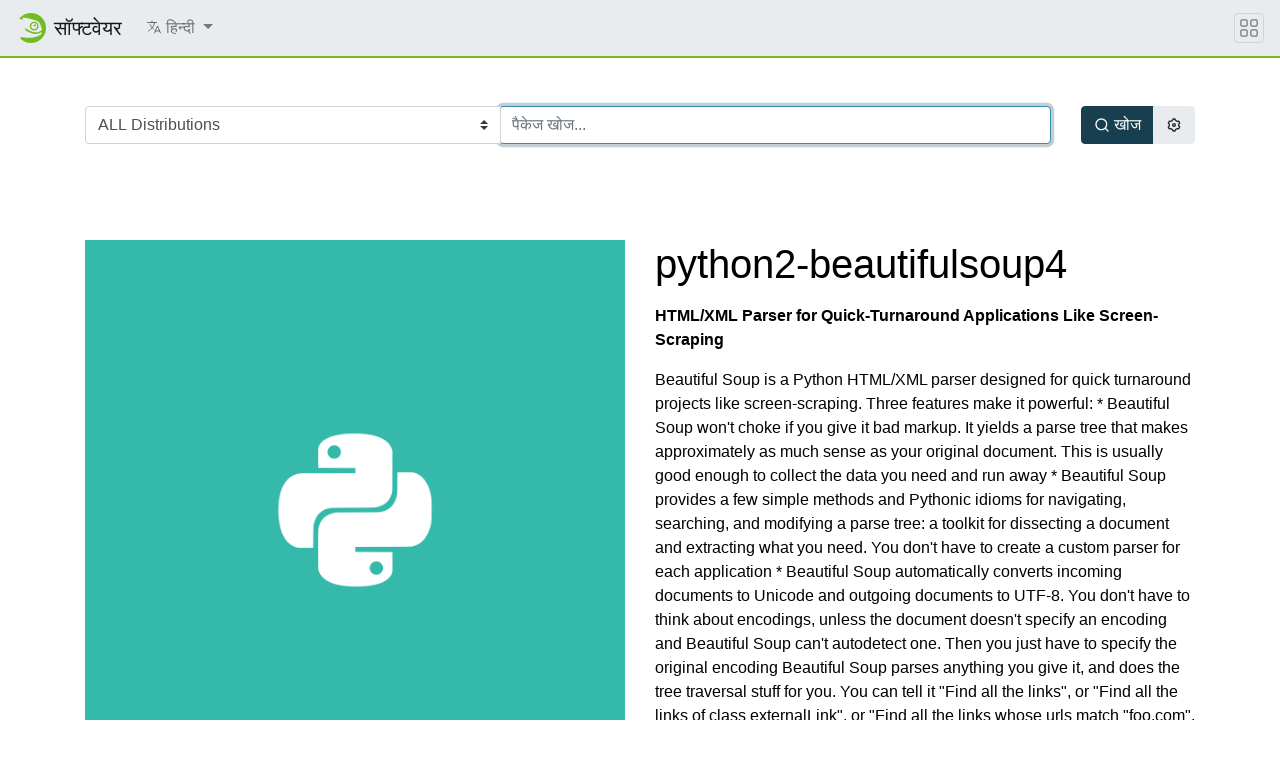

--- FILE ---
content_type: text/html; charset=utf-8
request_url: https://software.opensuse.org/package/python2-beautifulsoup4?locale=hi
body_size: 30679
content:
<!DOCTYPE html>
<html>
<head lang='hi'>
<meta charset='utf-8'>
<meta content='IE=edge' http-equiv='X-UA-Compatible'>
<meta content='width=device-width, initial-scale=1' name='viewport'>
<title>ओपनSUSE सॉफ्टवेयर</title>
<meta content='text/html; charset=utf-8' http-equiv='Content-Type'>
<meta content='text/javascript' http-equiv='Content-Script-Type'>
<meta content='text/css' http-equiv='Content-Style-Type'>
<link href='/search_software.xml' rel='search' title='openSUSE Software' type='application/opensearchdescription+xml'>
<link href='https://software.opensuse.org/favicon.ico' rel='shortcut icon'>
<link rel="stylesheet" href="/assets/application-8e22d64cc26acc160dc8e1b870f7ff15eda6f1ba7b037dfd580872ae04ce13e1.css" />
<script src="/assets/application-4dc58a466ff4cc101e0afd17d5049d6dff1ebfc6f2c4a2648bde05eb1b601d4a.js"></script>
</head>
<body>
<nav class='navbar noprint navbar-expand-md sticky-top'>
<a class="navbar-brand" href="/"><img class="d-inline-block align-top" alt="openSUSE" title="openSUSE" width="30" height="30" src="/assets/chameleon/logo/favicon-366406cad3c51bad7ea9c1c20f1e6585e46018a5356778caea19e756fb799221.svg" />
<div class='navbar-title'>
सॉफ्टवेयर
</div>
</a><button class='navbar-toggler' data-target='#navbar-collapse' data-toggle='collapse' type='button'>
<svg width="1em" height="1em" viewBox="0 0 16 16" fill="currentColor" xmlns="http://www.w3.org/2000/svg" role="img" aria-label="title">
  <title>Expand Navbar</title>
  <path d="M2.5 11.5A.5.5 0 0 1 3 11h10a.5.5 0 0 1 0 1H3a.5.5 0 0 1-.5-.5zm0-4A.5.5 0 0 1 3 7h10a.5.5 0 0 1 0 1H3a.5.5 0 0 1-.5-.5zm0-4A.5.5 0 0 1 3 3h10a.5.5 0 0 1 0 1H3a.5.5 0 0 1-.5-.5z"></path>
</svg>

</button>
<div class='collapse navbar-collapse' id='navbar-collapse'>
<ul class='nav navbar-nav mr-auto flex-md-shrink-0'>
<li class='nav-item dropdown'>
<a class="nav-link dropdown-toggle" id="locale-menu-link" role="button" data-toggle="dropdown" aria-haspopup="true" aria-expanded="false" href="#"><svg xmlns="http://www.w3.org/2000/svg" width="1em" height="1em" viewBox="0 0 512 512" role="img" aria-label="title">
  <title>Choose Locale</title>
  <line x1="48" y1="112" x2="336" y2="112" style="fill:none;stroke:currentColor;stroke-linecap:round;stroke-linejoin:round;stroke-width:32px"></line>
  <line x1="192" y1="64" x2="192" y2="112" style="fill:none;stroke:currentColor;stroke-linecap:round;stroke-linejoin:round;stroke-width:32px"></line>
  <polyline points="272 448 368 224 464 448" style="fill:none;stroke:currentColor;stroke-linecap:round;stroke-linejoin:round;stroke-width:32px"></polyline>
  <line x1="301.5" y1="384" x2="434.5" y2="384" style="fill:none;stroke:currentColor;stroke-linecap:round;stroke-linejoin:round;stroke-width:32px"></line>
  <path d="M281.3,112S257,206,199,277,80,384,80,384" style="fill:none;stroke:currentColor;stroke-linecap:round;stroke-linejoin:round;stroke-width:32px"></path>
  <path d="M256,336s-35-27-72-75-56-85-56-85" style="fill:none;stroke:currentColor;stroke-linecap:round;stroke-linejoin:round;stroke-width:32px"></path>
</svg>

<span class='selected-language'>हिन्दी</span>
<span class='caret'></span>
</a><div class='dropdown-menu dropdown-menu-right'>
<a class="dropdown-item" href="/package/python2-beautifulsoup4?locale=ar">العربية</a>
<a class="dropdown-item" href="/package/python2-beautifulsoup4?locale=bg">Български</a>
<a class="dropdown-item" href="/package/python2-beautifulsoup4?locale=ca">Català</a>
<a class="dropdown-item" href="/package/python2-beautifulsoup4?locale=cs">Čeština</a>
<a class="dropdown-item" href="/package/python2-beautifulsoup4?locale=da">Dansk</a>
<a class="dropdown-item" href="/package/python2-beautifulsoup4?locale=de">Deutsch</a>
<a class="dropdown-item" href="/package/python2-beautifulsoup4?locale=el">Ελληνικά</a>
<a class="dropdown-item" href="/package/python2-beautifulsoup4?locale=en">English</a>
<a class="dropdown-item" href="/package/python2-beautifulsoup4?locale=es">Español</a>
<a class="dropdown-item" href="/package/python2-beautifulsoup4?locale=et">eesti keel</a>
<a class="dropdown-item" href="/package/python2-beautifulsoup4?locale=fa">فارسی</a>
<a class="dropdown-item" href="/package/python2-beautifulsoup4?locale=fi">Suomi</a>
<a class="dropdown-item" href="/package/python2-beautifulsoup4?locale=fr">Français</a>
<a class="dropdown-item" href="/package/python2-beautifulsoup4?locale=gl">Galego</a>
<a class="dropdown-item" href="/package/python2-beautifulsoup4?locale=hi">हिन्दी</a>
<a class="dropdown-item" href="/package/python2-beautifulsoup4?locale=hu">Magyar</a>
<a class="dropdown-item" href="/package/python2-beautifulsoup4?locale=id">Bahasa Indonesia</a>
<a class="dropdown-item" href="/package/python2-beautifulsoup4?locale=it">Italiano</a>
<a class="dropdown-item" href="/package/python2-beautifulsoup4?locale=ja">日本語</a>
<a class="dropdown-item" href="/package/python2-beautifulsoup4?locale=kab">ⵜⴰⵇⴱⴰⵢⵍⵉⵜ</a>
<a class="dropdown-item" href="/package/python2-beautifulsoup4?locale=km">ភាសាខ្មែរ</a>
<a class="dropdown-item" href="/package/python2-beautifulsoup4?locale=ko">한국어</a>
<a class="dropdown-item" href="/package/python2-beautifulsoup4?locale=lt">Lietuvių</a>
<a class="dropdown-item" href="/package/python2-beautifulsoup4?locale=nb">Bokmål</a>
<a class="dropdown-item" href="/package/python2-beautifulsoup4?locale=nl">Nederlands</a>
<a class="dropdown-item" href="/package/python2-beautifulsoup4?locale=nn">Nynorsk</a>
<a class="dropdown-item" href="/package/python2-beautifulsoup4?locale=pl">Polski</a>
<a class="dropdown-item" href="/package/python2-beautifulsoup4?locale=pt_BR">Português (Brazil)</a>
<a class="dropdown-item" href="/package/python2-beautifulsoup4?locale=pt_PT">Português</a>
<a class="dropdown-item" href="/package/python2-beautifulsoup4?locale=ro">Română</a>
<a class="dropdown-item" href="/package/python2-beautifulsoup4?locale=ru">Русский</a>
<a class="dropdown-item" href="/package/python2-beautifulsoup4?locale=si">සිංහල</a>
<a class="dropdown-item" href="/package/python2-beautifulsoup4?locale=sk">Slovenčina</a>
<a class="dropdown-item" href="/package/python2-beautifulsoup4?locale=sv">Svenska</a>
<a class="dropdown-item" href="/package/python2-beautifulsoup4?locale=th">ภาษาไทย</a>
<a class="dropdown-item" href="/package/python2-beautifulsoup4?locale=tzm">Tamaziɣt n aṭlaṣ</a>
<a class="dropdown-item" href="/package/python2-beautifulsoup4?locale=uk">Українська</a>
<a class="dropdown-item" href="/package/python2-beautifulsoup4?locale=wa">Walon</a>
<a class="dropdown-item" href="/package/python2-beautifulsoup4?locale=zh_CN">简体中文</a>
<a class="dropdown-item" href="/package/python2-beautifulsoup4?locale=zh_TW">繁體中文</a>
</div>
</li>
</ul>
</div>
<button class='navbar-toggler megamenu-toggler' data-target='#megamenu' data-toggle='collapse' type='button'>
<svg width="1em" height="1em" viewBox="0 0 16 16" fill="currentColor" xmlns="http://www.w3.org/2000/svg" role="img" aria-label="title">
  <title>Expand Megamenu</title>
  <path fill-rule="evenodd" d="M1 2.5A1.5 1.5 0 0 1 2.5 1h3A1.5 1.5 0 0 1 7 2.5v3A1.5 1.5 0 0 1 5.5 7h-3A1.5 1.5 0 0 1 1 5.5v-3zM2.5 2a.5.5 0 0 0-.5.5v3a.5.5 0 0 0 .5.5h3a.5.5 0 0 0 .5-.5v-3a.5.5 0 0 0-.5-.5h-3zm6.5.5A1.5 1.5 0 0 1 10.5 1h3A1.5 1.5 0 0 1 15 2.5v3A1.5 1.5 0 0 1 13.5 7h-3A1.5 1.5 0 0 1 9 5.5v-3zm1.5-.5a.5.5 0 0 0-.5.5v3a.5.5 0 0 0 .5.5h3a.5.5 0 0 0 .5-.5v-3a.5.5 0 0 0-.5-.5h-3zM1 10.5A1.5 1.5 0 0 1 2.5 9h3A1.5 1.5 0 0 1 7 10.5v3A1.5 1.5 0 0 1 5.5 15h-3A1.5 1.5 0 0 1 1 13.5v-3zm1.5-.5a.5.5 0 0 0-.5.5v3a.5.5 0 0 0 .5.5h3a.5.5 0 0 0 .5-.5v-3a.5.5 0 0 0-.5-.5h-3zm6.5.5A1.5 1.5 0 0 1 10.5 9h3a1.5 1.5 0 0 1 1.5 1.5v3a1.5 1.5 0 0 1-1.5 1.5h-3A1.5 1.5 0 0 1 9 13.5v-3zm1.5-.5a.5.5 0 0 0-.5.5v3a.5.5 0 0 0 .5.5h3a.5.5 0 0 0 .5-.5v-3a.5.5 0 0 0-.5-.5h-3z"></path>
</svg>

</button>
</nav>
<div class='megamenu collapse' id='megamenu'></div>

<main class='page-content flex-fill' id='content'>
<div class="search-box py-5">
  <div class="container">
    <form action="/search" accept-charset="UTF-8" method="get">
      <div class="row">
        <div class="col-md">
          <div class="row m-0 input-group">
            <div class="col-md-auto p-0 input-group-prepend">
            <select name="baseproject" id="baseproject" class="btn custom-select"><option value="ALL">ALL Distributions</option>
<option value="openEuler:20.03">openEuler 20.03</option>
<option value="openEuler:21.03">openEuler 21.03</option>
<option value="openEuler:22.03">openEuler 22.03</option>
<option value="openEuler:24.03">openEuler 24.03</option>
<option value="openSUSE:Factory">openSUSE Tumbleweed</option>
<option value="openSUSE:Slowroll">openSUSE Slowroll</option>
<option value="openSUSE:Leap:16.0">openSUSE Leap 16.0</option>
<option value="openSUSE:Leap:15.6">openSUSE Leap 15.6</option>
<option value="openSUSE:Leap:15.5">openSUSE Leap 15.5</option>
<option value="openSUSE:Factory:RISCV">openSUSE Factory RISCV</option>
<option value="openSUSE:Factory:ARM">openSUSE Factory ARM</option>
<option value="openSUSE:Factory:PowerPC">openSUSE Factory PowerPC</option>
<option value="openSUSE:Factory:zSystems">openSUSE Factory zSystems</option>
<option value="SUSE:SLFO:Main">SLFO Main</option>
<option value="SUSE:SLFO:1.2">SLFO 1.2</option>
<option value="SUSE:SLFO:1.1">SLFO_1.1</option>
<option value="SUSE:SLFO:1.0">SLFO_1.0</option>
<option value="openSUSE:Backports:SLE-16.0">openSUSE Backports for SLFO 1.2 aka SLES 16</option>
<option value="openSUSE:Backports:SLE-16.1">openSUSE Backports for SLFO Main aka SLES 16.1</option>
<option value="openSUSE:Backports:SLE-15-SP7">openSUSE Backports for SLE 15 SP7</option>
<option value="openSUSE:Backports:SLE-15-SP6">openSUSE Backports for SLE 15 SP6</option>
<option value="openSUSE:Backports:SLE-15-SP5">openSUSE Backports for SLE 15 SP5</option>
<option value="openSUSE:Backports:SLE-15-SP4">openSUSE Backports for SLE 15 SP4</option>
<option value="openSUSE:Backports:SLE-15-SP3">openSUSE Backports for SLE 15 SP3</option>
<option value="openSUSE:Backports:SLE-15-SP2">openSUSE Backports for SLE 15 SP2</option>
<option value="openSUSE:Backports:SLE-15-SP1">openSUSE Backports for SLE 15 SP1</option>
<option value="openSUSE:Backports:SLE-12-SP5">openSUSE Backports for SLE 12 SP5</option>
<option value="openSUSE:Backports:SLE-12-SP4">openSUSE Backports for SLE 12 SP4</option>
<option value="openSUSE:Backports:SLE-12-SP3">openSUSE Backports for SLE 12 SP3</option>
<option value="openSUSE:Backports:SLE-12-SP2">openSUSE Backports for SLE 12 SP2</option>
<option value="openSUSE:Backports:SLE-12-SP1">openSUSE Backports for SLE 12 SP1</option>
<option value="openSUSE:Backports:SLE-12">openSUSE Backports for SLE 12 SP0</option>
<option value="SUSE:SLFO:Main:Build">SUSE SLE-16 (in development)</option>
<option value="SUSE:SLE-15-SP7:GA">SUSE SLE-15-SP7</option>
<option value="SUSE:SLE-15-SP6:GA">SUSE SLE-15-SP6</option>
<option value="SUSE:SLE-15-SP5:GA">SUSE SLE-15-SP5</option>
<option value="SUSE:SLE-15-SP4:GA">SUSE SLE-15-SP4</option>
<option value="SUSE:SLE-15-SP3:GA">SUSE SLE-15-SP3</option>
<option value="SUSE:SLE-15-SP2:GA">SUSE SLE-15-SP2</option>
<option value="SUSE:SLE-15-SP1:GA">SUSE SLE-15-SP1</option>
<option value="SUSE:SLE-12-SP5:GA">SUSE SLE-12-SP5</option>
<option value="SUSE:SLE-11:SP4">SUSE SLE-11 SP 4</option>
<option value="Arch:Extra">Arch Extra</option>
<option value="Arch:Community">Arch Community</option>
<option value="Raspbian:13">Raspbian 13</option>
<option value="Raspbian:12">Raspbian 12</option>
<option value="Raspbian:11">Raspbian 11</option>
<option value="Raspbian:10">Raspbian 10</option>
<option value="Debian:Next">Debian Unstable</option>
<option value="Debian:Testing">Debian Testing</option>
<option value="Debian:13">Debian 13</option>
<option value="Debian:12">Debian 12</option>
<option value="Debian:11">Debian 11</option>
<option value="Debian:10">Debian 10</option>
<option value="Debian:9.0">Debian 9.0</option>
<option value="Fedora:Rawhide">Fedora Rawhide (unstable)</option>
<option value="Fedora:43">Fedora 43</option>
<option value="Fedora:42">Fedora 42</option>
<option value="Fedora:41">Fedora 41</option>
<option value="Fedora:40">Fedora 40</option>
<option value="Fedora:39">Fedora 39</option>
<option value="Fedora:38">Fedora 38</option>
<option value="ScientificLinux:7">ScientificLinux 7</option>
<option value="ScientificLinux:6">ScientificLinux 6</option>
<option value="RedHat:RHEL-7">RedHat RHEL-7</option>
<option value="RedHat:RHEL-6">RedHat RHEL-6</option>
<option value="RedHat:RHEL-5">RedHat RHEL-5</option>
<option value="CentOS:CentOS-8:Stream">CentOS CentOS-8-Stream</option>
<option value="CentOS:CentOS-8">CentOS CentOS-8</option>
<option value="CentOS:CentOS-7">CentOS CentOS-7</option>
<option value="Ubuntu:25.10">Ubuntu 25.10</option>
<option value="Ubuntu:25.04">Ubuntu 25.04</option>
<option value="Ubuntu:24.10">Ubuntu 24.10</option>
<option value="Ubuntu:24.04">Ubuntu 24.04</option>
<option value="Ubuntu:22.04">Ubuntu 22.04</option>
<option value="Ubuntu:20.04">Ubuntu 20.04</option>
<option value="Univention:4.4">Univention UCS 4.4</option>
<option value="Mageia:Cauldron">Mageia Cauldron (unstable)</option>
<option value="Mageia:9">Mageia 9</option>
<option value="Mageia:8">Mageia 8</option>
<option value="IBM:PowerKVM:3.1">IBM PowerKVM 3.1</option>
<option value="OBS:AppImage">AppImage</option></select>
            </div>
            <div class="col py-3 p-0 p-md-0 input-group-append">
            <input type="text" name="q" id="search-form" class="form-control" placeholder="पैकेज खोज..." autocomplete="off" autofocus="autofocus" size="60" />
            </div>
          </div>
        </div>
        <div class="col-md-auto btn-group d-flex">
          <button id="search-button" type="submit" class="btn btn-primary ml-auto d-flex align-items-center">
            <svg xmlns="http://www.w3.org/2000/svg" viewBox="0 0 24 24" width="1em" height="1em" fill="currentColor"><path d="M18.031 16.617l4.283 4.282-1.415 1.415-4.282-4.283A8.96 8.96 0 0 1 11 20c-4.968 0-9-4.032-9-9s4.032-9 9-9 9 4.032 9 9a8.96 8.96 0 0 1-1.969 5.617zm-2.006-.742A6.977 6.977 0 0 0 18 11c0-3.868-3.133-7-7-7-3.868 0-7 3.132-7 7 0 3.867 3.132 7 7 7a6.977 6.977 0 0 0 4.875-1.975l.15-.15z"/></svg>

            <span class="ml-1">खोज</span>
          </button>
          <button id="settings-button" type="button" class="btn btn-secondary mr-auto d-flex align-items-center" data-toggle="modal" data-target="#search-settings">
            <svg xmlns="http://www.w3.org/2000/svg" viewBox="0 0 24 24" width="1em" height="1em" fill="currentColor"><path d="M3.34 17a10.018 10.018 0 0 1-.978-2.326 3 3 0 0 0 .002-5.347A9.99 9.99 0 0 1 4.865 4.99a3 3 0 0 0 4.631-2.674 9.99 9.99 0 0 1 5.007.002 3 3 0 0 0 4.632 2.672c.579.59 1.093 1.261 1.525 2.01.433.749.757 1.53.978 2.326a3 3 0 0 0-.002 5.347 9.99 9.99 0 0 1-2.501 4.337 3 3 0 0 0-4.631 2.674 9.99 9.99 0 0 1-5.007-.002 3 3 0 0 0-4.632-2.672A10.018 10.018 0 0 1 3.34 17zm5.66.196a4.993 4.993 0 0 1 2.25 2.77c.499.047 1 .048 1.499.001A4.993 4.993 0 0 1 15 17.197a4.993 4.993 0 0 1 3.525-.565c.29-.408.54-.843.748-1.298A4.993 4.993 0 0 1 18 12c0-1.26.47-2.437 1.273-3.334a8.126 8.126 0 0 0-.75-1.298A4.993 4.993 0 0 1 15 6.804a4.993 4.993 0 0 1-2.25-2.77c-.499-.047-1-.048-1.499-.001A4.993 4.993 0 0 1 9 6.803a4.993 4.993 0 0 1-3.525.565 7.99 7.99 0 0 0-.748 1.298A4.993 4.993 0 0 1 6 12c0 1.26-.47 2.437-1.273 3.334a8.126 8.126 0 0 0 .75 1.298A4.993 4.993 0 0 1 9 17.196zM12 15a3 3 0 1 1 0-6 3 3 0 0 1 0 6zm0-2a1 1 0 1 0 0-2 1 1 0 0 0 0 2z"/></svg>

          </button>
        </div>
      </div>
</form>  </div>
</div>
<div class="modal fade" id="search-settings" tabindex="-1" role="dialog" aria-labelledby="exampleModalLabel" aria-hidden="true">
  <div class="modal-dialog" role="document">
    <div class="modal-content">

      <div class="modal-header">
        <h5 class="modal-title" id="exampleModalLabel">खोज सेटिंग्स</h5>
        <button type="button" class="close" data-dismiss="modal" aria-label="Close">
        <span aria-hidden="true">&times;</span>
        </button>
      </div>

      <div class="modal-body">
        <form>
          <div class="form-check">
            <label class="form-check-label">
              <input type="checkbox" name="search_devel" id="search_devel" value="true" />
              सॉफ्टवेयर विकास पैकेज प्रदर्शित करें
            </label>
          </div>

          <div class="form-check">
            <label class="form-check-label">
              <input type="checkbox" name="search_lang" id="search_lang" value="true" />
              भाषीय पैकेज प्रदर्शित करें
            </label>
          </div>

          <div class="form-check">
            <label class="form-check-label">
              <input type="checkbox" name="search_debug" id="search_debug" value="true" />
              दोषमार्जन पैकेज प्रदर्शित करें
            </label>
          </div>
        </form>
      </div>

      <div class="modal-footer">
        <button type="button" class="ok-button btn btn-primary">ठीक है</button>
        <button type="button" class="cancel-button btn btn-secondary">रद्द करें</button>
      </div>
    </div>
  </div>
</div>


<div id='search-result-container'>



  <header class="my-5">
    <div class="container">
      <div class="row">
        <div class="col-md-6">
          <a title="Screenshot of python2-beautifulsoup4" rel="lightbox" href="/package/screenshot/python2-beautifulsoup4.png">
            <img class="img-fluid" src="/package/thumbnail/python2-beautifulsoup4.png" alt="python2-beautifulsoup4" />
          </a>
        </div>
        <div class="col-md-6">
          <h1>python2-beautifulsoup4</h1>
            <p><strong>HTML/XML Parser for Quick-Turnaround Applications Like Screen-Scraping</strong></p>
            <p id="pkg-desc">Beautiful Soup is a Python HTML/XML parser designed for quick turnaround
projects like screen-scraping. Three features make it powerful:

* Beautiful Soup won&#39;t choke if you give it bad markup. It yields a parse tree
  that makes approximately as much sense as your original document. This is
  usually good enough to collect the data you need and run away

* Beautiful Soup provides a few simple methods and Pythonic idioms for
  navigating, searching, and modifying a parse tree: a toolkit for dissecting a
  document and extracting what you need. You don&#39;t have to create a custom
  parser for each application

* Beautiful Soup automatically converts incoming documents to Unicode and
  outgoing documents to UTF-8. You don&#39;t have to think about encodings, unless
  the document doesn&#39;t specify an encoding and Beautiful Soup can&#39;t autodetect
  one. Then you just have to specify the original encoding

Beautiful Soup parses anything you give it, and does the tree traversal stuff
for you. You can tell it &quot;Find all the links&quot;, or &quot;Find all the links of class
externalLink&quot;, or &quot;Find all the links whose urls match &quot;foo.com&quot;, or &quot;Find the
table heading that&#39;s got bold text, then give me that text.&quot;

Valuable data that was once locked up in poorly-designed websites is now within
your reach. Projects that would have taken hours take only minutes with
Beautiful Soup.</p>
            <!-- <i>(from openSUSE:Backports:SLE-15-SP2)</i> -->

            openSUSE Leap 16.0 हेतु कोई आधिकारिक पैकेज उपलब्ध नहीं है
        </div><!-- /#package-description -->
      </div><!-- /.row -->
    </div><!-- /.container -->
  </header>

  <div class="container " id="other-distributions-listing">
    <h3 class="mt-5 mb-4">वितरण</h3>



      <h3 class="mt-5 mb-4">असमर्थित वितरण</h3>

      <div class="alert alert-danger">
        निम्नलिखित वितरण आधिकारिक रूप से समर्थित नहीं हैं। इन पैकेज के उपयोग/प्रभाव का उत्तरदायित्व आप पर है।
        <button type="button" class="btn btn-danger" data-toggle="collapse" data-target="#unsupported-distributions">प्रदर्शित करें</button>
      </div>

      <div id="unsupported-distributions" class="collapse">
          <h4 class="mt-4 mb-3">SUSE:SLE-15:GA</h4>
            
  <div class="card mb-2">
    <div class="card-body row">
      
      <div class="col-md-6">
        <a href="https://build.opensuse.org/package/show/Cloud%3AOpenStack%3AStein/python-beautifulsoup4">Cloud:OpenStack:Stein</a>
      </div><!-- /.col- -->
      
      <div class="col-md-2">
        4.7.1
      </div><!-- /.col- -->
      
      <div class="col-md-4 text-right">

        <!-- 1-click install button -->

        <a class="btn btn-sm btn-secondary" href="/download/package?package=python2-beautifulsoup4&amp;project=Cloud%3AOpenStack%3AStein">
          <svg xmlns="http://www.w3.org/2000/svg" viewBox="0 0 24 24" width="1.15em" height="1.15em" fill="currentColor"><path d="M3 19h18v2H3v-2zm10-5.828L19.071 7.1l1.414 1.414L12 17 3.515 8.515 4.929 7.1 11 13.17V2h2v11.172z"/></svg>

          Expert Download
</a>
      </div><!-- /.col- -->
    </div><!-- /.card-body -->
  </div><!-- /.card -->
  
  <div class="card mb-2">
    <div class="card-body row">
      
      <div class="col-md-6">
        <a href="https://build.opensuse.org/package/show/openSUSE%3ABackports%3ASLE-15-SP2/python-beautifulsoup4">openSUSE:Backports:SLE-15-SP2</a>
      </div><!-- /.col- -->
      
      <div class="col-md-2">
        4.8.2
      </div><!-- /.col- -->
      
      <div class="col-md-4 text-right">

        <!-- 1-click install button -->

        <a class="btn btn-sm btn-secondary" href="/download/package?package=python2-beautifulsoup4&amp;project=openSUSE%3ABackports%3ASLE-15-SP2">
          <svg xmlns="http://www.w3.org/2000/svg" viewBox="0 0 24 24" width="1.15em" height="1.15em" fill="currentColor"><path d="M3 19h18v2H3v-2zm10-5.828L19.071 7.1l1.414 1.414L12 17 3.515 8.515 4.929 7.1 11 13.17V2h2v11.172z"/></svg>

          Expert Download
</a>
      </div><!-- /.col- -->
    </div><!-- /.card-body -->
  </div><!-- /.card -->

          <h4 class="mt-4 mb-3">openSUSE:Leap:15.2</h4>
            
  <div class="card mb-2">
    <div class="card-body row">
      
      <div class="col-md-6">
        <a href="https://build.opensuse.org/package/show/openSUSE%3ALeap%3A15.2/python-beautifulsoup4"><b>आधिकारिक संस्करण</b></a>
      </div><!-- /.col- -->
      
      <div class="col-md-2">
        4.8.2
      </div><!-- /.col- -->
      
      <div class="col-md-4 text-right">

        <!-- 1-click install button -->

        <a class="btn btn-sm btn-secondary" href="/download/package?package=python2-beautifulsoup4&amp;project=openSUSE%3ALeap%3A15.2">
          <svg xmlns="http://www.w3.org/2000/svg" viewBox="0 0 24 24" width="1.15em" height="1.15em" fill="currentColor"><path d="M3 19h18v2H3v-2zm10-5.828L19.071 7.1l1.414 1.414L12 17 3.515 8.515 4.929 7.1 11 13.17V2h2v11.172z"/></svg>

          Expert Download
</a>
      </div><!-- /.col- -->
    </div><!-- /.card-body -->
  </div><!-- /.card -->

          <h4 class="mt-4 mb-3">openSUSE:Leap:15.0</h4>
            
  <div class="card mb-2">
    <div class="card-body row">
      
      <div class="col-md-6">
        <a href="https://build.opensuse.org/package/show/Cloud%3AOpenStack%3AQueens/python-beautifulsoup4">Cloud:OpenStack:Queens</a>
      </div><!-- /.col- -->
      
      <div class="col-md-2">
        4.6.0
      </div><!-- /.col- -->
      
      <div class="col-md-4 text-right">

        <!-- 1-click install button -->

        <a class="btn btn-sm btn-secondary" href="/download/package?package=python2-beautifulsoup4&amp;project=Cloud%3AOpenStack%3AQueens">
          <svg xmlns="http://www.w3.org/2000/svg" viewBox="0 0 24 24" width="1.15em" height="1.15em" fill="currentColor"><path d="M3 19h18v2H3v-2zm10-5.828L19.071 7.1l1.414 1.414L12 17 3.515 8.515 4.929 7.1 11 13.17V2h2v11.172z"/></svg>

          Expert Download
</a>
      </div><!-- /.col- -->
    </div><!-- /.card-body -->
  </div><!-- /.card -->
  
  <div class="card mb-2">
    <div class="card-body row">
      
      <div class="col-md-6">
        <a href="https://build.opensuse.org/package/show/Cloud%3AOpenStack%3ARocky/python-beautifulsoup4">Cloud:OpenStack:Rocky</a>
      </div><!-- /.col- -->
      
      <div class="col-md-2">
        4.6.1
      </div><!-- /.col- -->
      
      <div class="col-md-4 text-right">

        <!-- 1-click install button -->

        <a class="btn btn-sm btn-secondary" href="/download/package?package=python2-beautifulsoup4&amp;project=Cloud%3AOpenStack%3ARocky">
          <svg xmlns="http://www.w3.org/2000/svg" viewBox="0 0 24 24" width="1.15em" height="1.15em" fill="currentColor"><path d="M3 19h18v2H3v-2zm10-5.828L19.071 7.1l1.414 1.414L12 17 3.515 8.515 4.929 7.1 11 13.17V2h2v11.172z"/></svg>

          Expert Download
</a>
      </div><!-- /.col- -->
    </div><!-- /.card-body -->
  </div><!-- /.card -->
  
  <div class="card mb-2">
    <div class="card-body row">
      
      <div class="col-md-6">
        <a href="https://build.opensuse.org/package/show/Cloud%3AOpenStack%3AStein/python-beautifulsoup4">Cloud:OpenStack:Stein</a>
      </div><!-- /.col- -->
      
      <div class="col-md-2">
        4.7.1
      </div><!-- /.col- -->
      
      <div class="col-md-4 text-right">

        <!-- 1-click install button -->

        <a class="btn btn-sm btn-secondary" href="/download/package?package=python2-beautifulsoup4&amp;project=Cloud%3AOpenStack%3AStein">
          <svg xmlns="http://www.w3.org/2000/svg" viewBox="0 0 24 24" width="1.15em" height="1.15em" fill="currentColor"><path d="M3 19h18v2H3v-2zm10-5.828L19.071 7.1l1.414 1.414L12 17 3.515 8.515 4.929 7.1 11 13.17V2h2v11.172z"/></svg>

          Expert Download
</a>
      </div><!-- /.col- -->
    </div><!-- /.card-body -->
  </div><!-- /.card -->
  
  <div class="card mb-2">
    <div class="card-body row">
      
      <div class="col-md-6">
        <a href="https://build.opensuse.org/package/show/openSUSE%3ALeap%3A15.0/python-beautifulsoup4"><b>आधिकारिक संस्करण</b></a>
      </div><!-- /.col- -->
      
      <div class="col-md-2">
        4.6.0
      </div><!-- /.col- -->
      
      <div class="col-md-4 text-right">

        <!-- 1-click install button -->

        <a class="btn btn-sm btn-secondary" href="/download/package?package=python2-beautifulsoup4&amp;project=openSUSE%3ALeap%3A15.0">
          <svg xmlns="http://www.w3.org/2000/svg" viewBox="0 0 24 24" width="1.15em" height="1.15em" fill="currentColor"><path d="M3 19h18v2H3v-2zm10-5.828L19.071 7.1l1.414 1.414L12 17 3.515 8.515 4.929 7.1 11 13.17V2h2v11.172z"/></svg>

          Expert Download
</a>
      </div><!-- /.col- -->
    </div><!-- /.card-body -->
  </div><!-- /.card -->

          <h4 class="mt-4 mb-3">openSUSE:Leap:15.1</h4>
            
  <div class="card mb-2">
    <div class="card-body row">
      
      <div class="col-md-6">
        <a href="https://build.opensuse.org/package/show/Cloud%3AOpenStack%3ARocky/python-beautifulsoup4">Cloud:OpenStack:Rocky</a>
      </div><!-- /.col- -->
      
      <div class="col-md-2">
        4.6.1
      </div><!-- /.col- -->
      
      <div class="col-md-4 text-right">

        <!-- 1-click install button -->

        <a class="btn btn-sm btn-secondary" href="/download/package?package=python2-beautifulsoup4&amp;project=Cloud%3AOpenStack%3ARocky">
          <svg xmlns="http://www.w3.org/2000/svg" viewBox="0 0 24 24" width="1.15em" height="1.15em" fill="currentColor"><path d="M3 19h18v2H3v-2zm10-5.828L19.071 7.1l1.414 1.414L12 17 3.515 8.515 4.929 7.1 11 13.17V2h2v11.172z"/></svg>

          Expert Download
</a>
      </div><!-- /.col- -->
    </div><!-- /.card-body -->
  </div><!-- /.card -->
  
  <div class="card mb-2">
    <div class="card-body row">
      
      <div class="col-md-6">
        <a href="https://build.opensuse.org/package/show/Cloud%3AOpenStack%3AStein/python-beautifulsoup4">Cloud:OpenStack:Stein</a>
      </div><!-- /.col- -->
      
      <div class="col-md-2">
        4.7.1
      </div><!-- /.col- -->
      
      <div class="col-md-4 text-right">

        <!-- 1-click install button -->

        <a class="btn btn-sm btn-secondary" href="/download/package?package=python2-beautifulsoup4&amp;project=Cloud%3AOpenStack%3AStein">
          <svg xmlns="http://www.w3.org/2000/svg" viewBox="0 0 24 24" width="1.15em" height="1.15em" fill="currentColor"><path d="M3 19h18v2H3v-2zm10-5.828L19.071 7.1l1.414 1.414L12 17 3.515 8.515 4.929 7.1 11 13.17V2h2v11.172z"/></svg>

          Expert Download
</a>
      </div><!-- /.col- -->
    </div><!-- /.card-body -->
  </div><!-- /.card -->
  
  <div class="card mb-2">
    <div class="card-body row">
      
      <div class="col-md-6">
        <a href="https://build.opensuse.org/package/show/openSUSE%3ALeap%3A15.1/python-beautifulsoup4"><b>आधिकारिक संस्करण</b></a>
      </div><!-- /.col- -->
      
      <div class="col-md-2">
        4.6.0
      </div><!-- /.col- -->
      
      <div class="col-md-4 text-right">

        <!-- 1-click install button -->

        <a class="btn btn-sm btn-secondary" href="/download/package?package=python2-beautifulsoup4&amp;project=openSUSE%3ALeap%3A15.1">
          <svg xmlns="http://www.w3.org/2000/svg" viewBox="0 0 24 24" width="1.15em" height="1.15em" fill="currentColor"><path d="M3 19h18v2H3v-2zm10-5.828L19.071 7.1l1.414 1.414L12 17 3.515 8.515 4.929 7.1 11 13.17V2h2v11.172z"/></svg>

          Expert Download
</a>
      </div><!-- /.col- -->
    </div><!-- /.card-body -->
  </div><!-- /.card -->

      </div>

  </div><!-- /.container -->


</div>
</main>
<footer class='footer'>
<div class='container'>
<div class='d-flex justify-content-between'>
<div class='footer-copyright'>
&copy; 2011&ndash;
2026
ओपनSUSE योगदानकर्ता
</div>
<div class='list-inline'>
<a class="list-inline-item" href="https://github.com/openSUSE/software-o-o">Source Code</a>
<a class="list-inline-item" href="https://github.com/openSUSE/software-o-o/blob/master/LICENSE">लाइसेंस</a>
</div>
</div>
</div>
</footer>

</body>
</html>


--- FILE ---
content_type: image/svg+xml
request_url: https://software.opensuse.org/assets/chameleon/logo/favicon-366406cad3c51bad7ea9c1c20f1e6585e46018a5356778caea19e756fb799221.svg
body_size: 3516
content:
<?xml version="1.0" encoding="UTF-8" standalone="no"?>
<svg xmlns:dc="http://purl.org/dc/elements/1.1/" xmlns:cc="http://creativecommons.org/ns#" xmlns:rdf="http://www.w3.org/1999/02/22-rdf-syntax-ns#" xmlns:svg="http://www.w3.org/2000/svg" xmlns="http://www.w3.org/2000/svg" xmlns:sodipodi="http://sodipodi.sourceforge.net/DTD/sodipodi-0.dtd" xmlns:inkscape="http://www.inkscape.org/namespaces/inkscape" inkscape:version="1.0 (4035a4fb49, 2020-05-01)" sodipodi:docname="button-colour.svg" id="svg4" version="1.1" height="256" width="256">
  <metadata id="metadata10">
    <rdf:RDF>
      <cc:Work rdf:about="">
        <dc:format>image/svg+xml</dc:format>
        <dc:type rdf:resource="http://purl.org/dc/dcmitype/StillImage"/>
      </cc:Work>
    </rdf:RDF>
  </metadata>
  <defs id="defs8"/>
  <sodipodi:namedview inkscape:current-layer="svg4" inkscape:window-maximized="1" inkscape:window-y="0" inkscape:window-x="1920" inkscape:cy="128" inkscape:cx="128" inkscape:zoom="4.4804688" showgrid="false" id="namedview6" inkscape:window-height="2063" inkscape:window-width="3840" inkscape:pageshadow="2" inkscape:pageopacity="0" guidetolerance="10" gridtolerance="10" objecttolerance="10" borderopacity="1" bordercolor="#666666" pagecolor="#ffffff"/>
  <path style="stroke-width:1.14286" id="path2" fill="#73ba25" d="M 128.00087,4.2300079e-4 A 127.99878,127.99956 0 0 0 27.232793,49.316047 c 15.612384,4.171089 26.662572,7.755862 29.972032,8.867744 0.05186,-2.030511 0.388596,-20.191025 0.388596,-20.191025 0,0 0.04275,-0.415713 0.26458,-0.632459 0.285685,-0.278975 0.698663,-0.194732 0.698663,-0.194732 4.106296,0.594781 91.753966,13.586625 128.697926,35.115167 4.56242,2.669108 6.81439,5.506912 9.62826,8.383877 10.2124,10.562131 23.70655,54.480481 25.15585,63.537031 0.0569,0.35581 -0.38277,0.74232 -0.57052,0.88878 h -0.005 c -1.04923,0.81873 -2.19188,1.67005 -3.33619,2.43078 -8.74177,5.86505 -28.88074,19.96264 -54.71865,17.66099 -23.20902,-2.05317 -53.53113,-15.36632 -90.085622,-39.45179 3.594067,8.41499 7.135259,16.85602 10.678314,25.29239 5.293728,2.74954 56.388908,28.78593 81.606668,28.27729 20.31131,-0.42312 42.03457,-10.33014 50.72508,-15.56083 0,0 1.9098,-1.15061 2.74089,-0.50842 0.9091,0.70231 0.65759,1.77842 0.44234,2.87739 -0.53465,2.49469 -1.75184,7.04615 -2.57964,9.20662 l -0.69867,1.76106 c -0.99481,2.6653 -1.94967,5.14263 -3.79096,6.66832 -5.11952,4.65517 -13.29068,8.3589 -26.09425,13.9236 -19.79067,8.65714 -51.89918,14.16278 -81.71003,13.97334 -10.67721,-0.2377 -20.992622,-1.4224 -30.050579,-2.48051 -18.588898,-2.09867 -33.71384,-3.80131 -42.936515,2.86913 A 127.99878,127.99956 0 0 0 128.00077,256 127.99878,127.99956 0 0 0 256,128.00011 127.99878,127.99956 0 0 0 128.00077,0 Z M 156.55079,74.269555 c -10.01871,-0.319404 -19.57207,3.216053 -26.89627,10.054135 -7.32086,6.81543 -11.51029,16.10714 -11.88134,26.11936 -0.69215,20.65457 15.52409,38.05817 36.16075,38.81911 10.06422,0.33782 19.59686,-3.19997 26.92109,-10.07889 7.30222,-6.79427 11.49166,-16.08641 11.88134,-26.09862 0.70908,-20.63617 -15.52668,-38.076381 -36.18557,-38.815095 z M 156.2366,85.31598 c 14.43764,0.51223 25.74126,12.64068 25.25507,27.07419 -0.22288,6.96063 -3.15918,13.41305 -8.25986,18.19819 -5.10811,4.7629 -11.78435,7.23961 -18.7894,7.02794 -14.4042,-0.53128 -25.70818,-12.67392 -25.22198,-27.11123 0.21167,-6.98667 3.20621,-13.43973 8.28467,-18.20264 5.07826,-4.7629 11.72264,-7.23897 18.7315,-6.98645 z m 4.27876,13.12562 c -6.41489,0 -11.59607,3.45227 -11.59607,7.74739 0,4.25448 5.18118,7.72665 11.59607,7.72665 6.41111,0 11.61263,-3.47238 11.61263,-7.72665 0,-4.29512 -5.19792,-7.74739 -11.61263,-7.74739 z"/>
</svg>